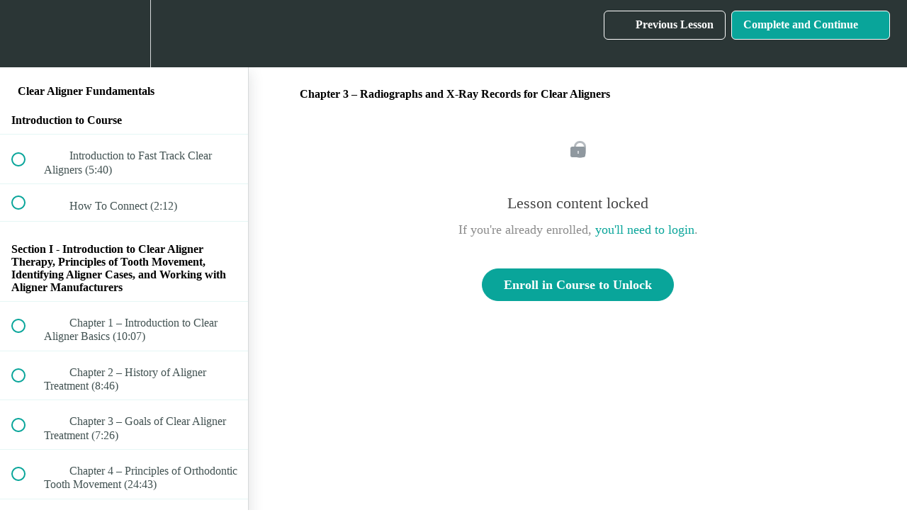

--- FILE ---
content_type: application/javascript; charset=UTF-8
request_url: https://dentalce.teachable.com/cdn-cgi/challenge-platform/h/b/scripts/jsd/93954b626b88/main.js?
body_size: 4267
content:
window._cf_chl_opt={nMUP5:'b'};~function(I1,m,V,E,Q,R,B,Y){I1=P,function(e,W,IR,I0,h,X){for(IR={e:484,W:539,h:576,X:520,Z:533,c:560,x:485,n:487,D:497,H:483,L:493},I0=P,h=e();!![];)try{if(X=parseInt(I0(IR.e))/1*(parseInt(I0(IR.W))/2)+-parseInt(I0(IR.h))/3+-parseInt(I0(IR.X))/4+-parseInt(I0(IR.Z))/5*(-parseInt(I0(IR.c))/6)+parseInt(I0(IR.x))/7*(-parseInt(I0(IR.n))/8)+parseInt(I0(IR.D))/9+parseInt(I0(IR.H))/10*(parseInt(I0(IR.L))/11),X===W)break;else h.push(h.shift())}catch(Z){h.push(h.shift())}}(I,601544),m=this||self,V=m[I1(486)],E=function(Iz,Ia,IY,IB,Id,If,I2,W,h,X){return Iz={e:529,W:464},Ia={e:518,W:510,h:552,X:471,Z:518},IY={e:580},IB={e:465},Id={e:580,W:471,h:523,X:556,Z:528,c:528,x:556,n:465,D:510,H:465,L:518,O:510,y:518,l:556,G:528,j:465,N:510,T:510,o:510,U:510,v:510,A:552},If={e:476,W:471},I2=I1,W=String[I2(Iz.e)],h={'h':function(Z){return null==Z?'':h.g(Z,6,function(c,I3){return I3=P,I3(If.e)[I3(If.W)](c)})},'g':function(Z,x,D,I4,H,L,O,y,G,j,N,T,o,U,A,S,M,F){if(I4=I2,null==Z)return'';for(L={},O={},y='',G=2,j=3,N=2,T=[],o=0,U=0,A=0;A<Z[I4(Id.e)];A+=1)if(S=Z[I4(Id.W)](A),Object[I4(Id.h)][I4(Id.X)][I4(Id.Z)](L,S)||(L[S]=j++,O[S]=!0),M=y+S,Object[I4(Id.h)][I4(Id.X)][I4(Id.c)](L,M))y=M;else{if(Object[I4(Id.h)][I4(Id.x)][I4(Id.c)](O,y)){if(256>y[I4(Id.n)](0)){for(H=0;H<N;o<<=1,U==x-1?(U=0,T[I4(Id.D)](D(o)),o=0):U++,H++);for(F=y[I4(Id.H)](0),H=0;8>H;o=o<<1.81|F&1.81,x-1==U?(U=0,T[I4(Id.D)](D(o)),o=0):U++,F>>=1,H++);}else{for(F=1,H=0;H<N;o=o<<1|F,U==x-1?(U=0,T[I4(Id.D)](D(o)),o=0):U++,F=0,H++);for(F=y[I4(Id.H)](0),H=0;16>H;o=o<<1|1&F,x-1==U?(U=0,T[I4(Id.D)](D(o)),o=0):U++,F>>=1,H++);}G--,0==G&&(G=Math[I4(Id.L)](2,N),N++),delete O[y]}else for(F=L[y],H=0;H<N;o=o<<1|1.3&F,U==x-1?(U=0,T[I4(Id.O)](D(o)),o=0):U++,F>>=1,H++);y=(G--,0==G&&(G=Math[I4(Id.y)](2,N),N++),L[M]=j++,String(S))}if(''!==y){if(Object[I4(Id.h)][I4(Id.l)][I4(Id.G)](O,y)){if(256>y[I4(Id.j)](0)){for(H=0;H<N;o<<=1,U==x-1?(U=0,T[I4(Id.D)](D(o)),o=0):U++,H++);for(F=y[I4(Id.n)](0),H=0;8>H;o=o<<1|1.53&F,x-1==U?(U=0,T[I4(Id.O)](D(o)),o=0):U++,F>>=1,H++);}else{for(F=1,H=0;H<N;o=o<<1|F,U==x-1?(U=0,T[I4(Id.N)](D(o)),o=0):U++,F=0,H++);for(F=y[I4(Id.H)](0),H=0;16>H;o=F&1.23|o<<1,U==x-1?(U=0,T[I4(Id.T)](D(o)),o=0):U++,F>>=1,H++);}G--,G==0&&(G=Math[I4(Id.y)](2,N),N++),delete O[y]}else for(F=L[y],H=0;H<N;o=1&F|o<<1.81,x-1==U?(U=0,T[I4(Id.o)](D(o)),o=0):U++,F>>=1,H++);G--,G==0&&N++}for(F=2,H=0;H<N;o=o<<1.73|F&1.41,x-1==U?(U=0,T[I4(Id.U)](D(o)),o=0):U++,F>>=1,H++);for(;;)if(o<<=1,x-1==U){T[I4(Id.v)](D(o));break}else U++;return T[I4(Id.A)]('')},'j':function(Z,I5){return I5=I2,null==Z?'':''==Z?null:h.i(Z[I5(IY.e)],32768,function(c,I6){return I6=I5,Z[I6(IB.e)](c)})},'i':function(Z,x,D,I7,H,L,O,y,G,j,N,T,o,U,A,S,F,M){for(I7=I2,H=[],L=4,O=4,y=3,G=[],T=D(0),o=x,U=1,j=0;3>j;H[j]=j,j+=1);for(A=0,S=Math[I7(Ia.e)](2,2),N=1;N!=S;M=T&o,o>>=1,0==o&&(o=x,T=D(U++)),A|=(0<M?1:0)*N,N<<=1);switch(A){case 0:for(A=0,S=Math[I7(Ia.e)](2,8),N=1;N!=S;M=o&T,o>>=1,0==o&&(o=x,T=D(U++)),A|=N*(0<M?1:0),N<<=1);F=W(A);break;case 1:for(A=0,S=Math[I7(Ia.e)](2,16),N=1;S!=N;M=o&T,o>>=1,0==o&&(o=x,T=D(U++)),A|=(0<M?1:0)*N,N<<=1);F=W(A);break;case 2:return''}for(j=H[3]=F,G[I7(Ia.W)](F);;){if(U>Z)return'';for(A=0,S=Math[I7(Ia.e)](2,y),N=1;S!=N;M=o&T,o>>=1,0==o&&(o=x,T=D(U++)),A|=(0<M?1:0)*N,N<<=1);switch(F=A){case 0:for(A=0,S=Math[I7(Ia.e)](2,8),N=1;S!=N;M=o&T,o>>=1,0==o&&(o=x,T=D(U++)),A|=N*(0<M?1:0),N<<=1);H[O++]=W(A),F=O-1,L--;break;case 1:for(A=0,S=Math[I7(Ia.e)](2,16),N=1;S!=N;M=o&T,o>>=1,0==o&&(o=x,T=D(U++)),A|=N*(0<M?1:0),N<<=1);H[O++]=W(A),F=O-1,L--;break;case 2:return G[I7(Ia.h)]('')}if(L==0&&(L=Math[I7(Ia.e)](2,y),y++),H[F])F=H[F];else if(O===F)F=j+j[I7(Ia.X)](0);else return null;G[I7(Ia.W)](F),H[O++]=j+F[I7(Ia.X)](0),L--,j=F,L==0&&(L=Math[I7(Ia.Z)](2,y),y++)}}},X={},X[I2(Iz.W)]=h.h,X}(),Q={},Q[I1(578)]='o',Q[I1(480)]='s',Q[I1(579)]='u',Q[I1(491)]='z',Q[I1(557)]='n',Q[I1(558)]='I',Q[I1(504)]='b',R=Q,m[I1(519)]=function(W,h,X,Z,IG,Il,Iy,IV,D,H,L,O,y,G){if(IG={e:525,W:536,h:542,X:574,Z:481,c:508,x:574,n:467,D:547,H:580,L:516,O:462},Il={e:466,W:580,h:494},Iy={e:523,W:556,h:528,X:510},IV=I1,h===null||void 0===h)return Z;for(D=d(h),W[IV(IG.e)][IV(IG.W)]&&(D=D[IV(IG.h)](W[IV(IG.e)][IV(IG.W)](h))),D=W[IV(IG.X)][IV(IG.Z)]&&W[IV(IG.c)]?W[IV(IG.x)][IV(IG.Z)](new W[(IV(IG.c))](D)):function(j,Ir,N){for(Ir=IV,j[Ir(Il.e)](),N=0;N<j[Ir(Il.W)];j[N]===j[N+1]?j[Ir(Il.h)](N+1,1):N+=1);return j}(D),H='nAsAaAb'.split('A'),H=H[IV(IG.n)][IV(IG.D)](H),L=0;L<D[IV(IG.H)];O=D[L],y=i(W,h,O),H(y)?(G='s'===y&&!W[IV(IG.L)](h[O]),IV(IG.O)===X+O?x(X+O,y):G||x(X+O,h[O])):x(X+O,y),L++);return Z;function x(j,N,Iu){Iu=P,Object[Iu(Iy.e)][Iu(Iy.W)][Iu(Iy.h)](Z,N)||(Z[N]=[]),Z[N][Iu(Iy.X)](j)}},B=I1(524)[I1(469)](';'),Y=B[I1(467)][I1(547)](B),m[I1(490)]=function(W,h,IN,IE,X,Z,x,n){for(IN={e:522,W:580,h:559,X:510,Z:489},IE=I1,X=Object[IE(IN.e)](h),Z=0;Z<X[IE(IN.W)];Z++)if(x=X[Z],'f'===x&&(x='N'),W[x]){for(n=0;n<h[X[Z]][IE(IN.W)];-1===W[x][IE(IN.h)](h[X[Z]][n])&&(Y(h[X[Z]][n])||W[x][IE(IN.X)]('o.'+h[X[Z]][n])),n++);}else W[x]=h[X[Z]][IE(IN.Z)](function(D){return'o.'+D})},z();function d(e,IO,Im,W){for(IO={e:542,W:522,h:531},Im=I1,W=[];e!==null;W=W[Im(IO.e)](Object[Im(IO.W)](e)),e=Object[Im(IO.h)](e));return W}function C(h,X,IS,IQ,Z,c,x){if(IS={e:526,W:563,h:509,X:554,Z:495,c:546,x:564,n:532,D:546,H:472,L:540,O:564,y:532},IQ=I1,Z=IQ(IS.e),!h[IQ(IS.W)])return;X===IQ(IS.h)?(c={},c[IQ(IS.X)]=Z,c[IQ(IS.Z)]=h.r,c[IQ(IS.c)]=IQ(IS.h),m[IQ(IS.x)][IQ(IS.n)](c,'*')):(x={},x[IQ(IS.X)]=Z,x[IQ(IS.Z)]=h.r,x[IQ(IS.D)]=IQ(IS.H),x[IQ(IS.L)]=X,m[IQ(IS.O)][IQ(IS.y)](x,'*'))}function K(e,W,In,Ix,Ic,Iw,II,h,X){In={e:478,W:568,h:575,X:512,Z:515,c:543,x:567,n:571,D:563,H:534,L:473,O:502,y:553,l:477,G:464,j:517},Ix={e:555},Ic={e:530,W:530,h:509,X:541},Iw={e:534},II=I1,h=m[II(In.e)],X=new m[(II(In.W))](),X[II(In.h)](II(In.X),II(In.Z)+m[II(In.c)][II(In.x)]+II(In.n)+h.r),h[II(In.D)]&&(X[II(In.H)]=5e3,X[II(In.L)]=function(IP){IP=II,W(IP(Iw.e))}),X[II(In.O)]=function(Ie){Ie=II,X[Ie(Ic.e)]>=200&&X[Ie(Ic.W)]<300?W(Ie(Ic.h)):W(Ie(Ic.X)+X[Ie(Ic.e)])},X[II(In.y)]=function(IW){IW=II,W(IW(Ix.e))},X[II(In.l)](E[II(In.G)](JSON[II(In.j)](e)))}function a(IT,IJ,X,Z,c,x,n){IJ=(IT={e:500,W:499,h:566,X:545,Z:470,c:550,x:479,n:570,D:565,H:496,L:463,O:475},I1);try{return X=V[IJ(IT.e)](IJ(IT.W)),X[IJ(IT.h)]=IJ(IT.X),X[IJ(IT.Z)]='-1',V[IJ(IT.c)][IJ(IT.x)](X),Z=X[IJ(IT.n)],c={},c=Ijql6(Z,Z,'',c),c=Ijql6(Z,Z[IJ(IT.D)]||Z[IJ(IT.H)],'n.',c),c=Ijql6(Z,X[IJ(IT.L)],'d.',c),V[IJ(IT.c)][IJ(IT.O)](X),x={},x.r=c,x.e=null,x}catch(D){return n={},n.r={},n.e=D,n}}function P(e,W,h){return h=I(),P=function(X,k,m){return X=X-462,m=h[X],m},P(e,W)}function f(e,W,IH,IX){return IH={e:551,W:551,h:523,X:544,Z:528,c:559,x:474},IX=I1,W instanceof e[IX(IH.e)]&&0<e[IX(IH.W)][IX(IH.h)][IX(IH.X)][IX(IH.Z)](W)[IX(IH.c)](IX(IH.x))}function i(e,W,h,Ip,Ik,X){Ik=(Ip={e:505,W:574,h:572,X:468},I1);try{return W[h][Ik(Ip.e)](function(){}),'p'}catch(Z){}try{if(null==W[h])return W[h]===void 0?'u':'x'}catch(x){return'i'}return e[Ik(Ip.W)][Ik(Ip.h)](W[h])?'a':W[h]===e[Ik(Ip.W)]?'D':W[h]===!0?'T':W[h]===!1?'F':(X=typeof W[h],Ik(Ip.X)==X?f(e,W[h])?'N':'f':R[X]||'?')}function J(e,IC,I8){return IC={e:562},I8=I1,Math[I8(IC.e)]()<e}function s(Z,c,ID,Ih,x,n,D,H,L,O,y,l){if(ID={e:501,W:472,h:478,X:515,Z:543,c:567,x:548,n:513,D:568,H:575,L:512,O:534,y:473,l:514,G:535,j:488,N:492,T:569,o:507,U:521,v:543,A:561,S:498,M:573,g:554,F:577,IH:477,IL:464},Ih=I1,!J(.01))return![];n=(x={},x[Ih(ID.e)]=Z,x[Ih(ID.W)]=c,x);try{D=m[Ih(ID.h)],H=Ih(ID.X)+m[Ih(ID.Z)][Ih(ID.c)]+Ih(ID.x)+D.r+Ih(ID.n),L=new m[(Ih(ID.D))](),L[Ih(ID.H)](Ih(ID.L),H),L[Ih(ID.O)]=2500,L[Ih(ID.y)]=function(){},O={},O[Ih(ID.l)]=m[Ih(ID.Z)][Ih(ID.G)],O[Ih(ID.j)]=m[Ih(ID.Z)][Ih(ID.N)],O[Ih(ID.T)]=m[Ih(ID.Z)][Ih(ID.o)],O[Ih(ID.U)]=m[Ih(ID.v)][Ih(ID.A)],y=O,l={},l[Ih(ID.S)]=n,l[Ih(ID.M)]=y,l[Ih(ID.g)]=Ih(ID.F),L[Ih(ID.IH)](E[Ih(ID.IL)](l))}catch(G){}}function I(IM){return IM='UxIdq5,symbol,VIQF7,30272429vNXYro,splice,sid,navigator,1724337jDRSWV,errorInfoObject,iframe,createElement,msg,onload,now,boolean,catch,DOMContentLoaded,JwVtE8,Set,success,push,floor,POST,/invisible/jsd,chlApiSitekey,/cdn-cgi/challenge-platform/h/,isNaN,stringify,pow,Ijql6,4638028pfFnWK,chlApiClientVersion,keys,prototype,_cf_chl_opt;kdLcs8;ZYSYt6;mJfw0;CntK7;Fikdj5;PZulp7;bMAJa5;LsaOO2;cwlZd3;xrOqw4;MoGZ8;ZxbA6;vlPW5;Ijql6;UxIdq5;sfiTj7;FtwmA0,Object,cloudflare-invisible,error on cf_chl_props,call,fromCharCode,status,getPrototypeOf,postMessage,1060825YFkRAo,timeout,evkH5,getOwnPropertyNames,readyState,onreadystatechange,9586Vtcvzn,detail,http-code:,concat,_cf_chl_opt,toString,display: none,event,bind,/b/ov1/0.6583274513183452:1763397350:JF-XVoW9eHynjWdcNMg7_5LgNmj9Qk9qTRXj1TVLuX4/,addEventListener,body,Function,join,onerror,source,xhr-error,hasOwnProperty,number,bigint,indexOf,12PjAPFb,Brug8,random,api,parent,clientInformation,style,nMUP5,XMLHttpRequest,chlApiRumWidgetAgeMs,contentWindow,/jsd/oneshot/93954b626b88/0.6583274513183452:1763397350:JF-XVoW9eHynjWdcNMg7_5LgNmj9Qk9qTRXj1TVLuX4/,isArray,chctx,Array,open,3317634VUhybl,jsd,object,undefined,length,d.cookie,contentDocument,JxGeNSsqfh,charCodeAt,sort,includes,function,split,tabIndex,charAt,error,ontimeout,[native code],removeChild,O2Wt15g7in40aLrT+3Ybp9XC$-qNvyclkPMhKBV8uIjSQRE6zZdHFAUosxGDewfmJ,send,__CF$cv$params,appendChild,string,from,loading,10ApvSyS,1HvXkxX,3540782boxGWY,document,8dnGiLR,chlApiUrl,map'.split(','),I=function(){return IM},I()}function b(IZ,I9,e,W,h,X){return IZ={e:478,W:511,h:511,X:503},I9=I1,e=m[I9(IZ.e)],W=3600,h=Math[I9(IZ.W)](+atob(e.t)),X=Math[I9(IZ.h)](Date[I9(IZ.X)]()/1e3),X-h>W?![]:!![]}function z(IA,Iv,Io,Ib,e,W,h,X,Z){if(IA={e:478,W:563,h:537,X:482,Z:549,c:506,x:538,n:538},Iv={e:537,W:482,h:538},Io={e:527},Ib=I1,e=m[Ib(IA.e)],!e)return;if(!b())return;(W=![],h=e[Ib(IA.W)]===!![],X=function(IK,c){if(IK=Ib,!W){if(W=!![],!b())return;c=a(),K(c.r,function(x){C(e,x)}),c.e&&s(IK(Io.e),c.e)}},V[Ib(IA.h)]!==Ib(IA.X))?X():m[Ib(IA.Z)]?V[Ib(IA.Z)](Ib(IA.c),X):(Z=V[Ib(IA.x)]||function(){},V[Ib(IA.n)]=function(Is){Is=Ib,Z(),V[Is(Iv.e)]!==Is(Iv.W)&&(V[Is(Iv.h)]=Z,X())})}}()